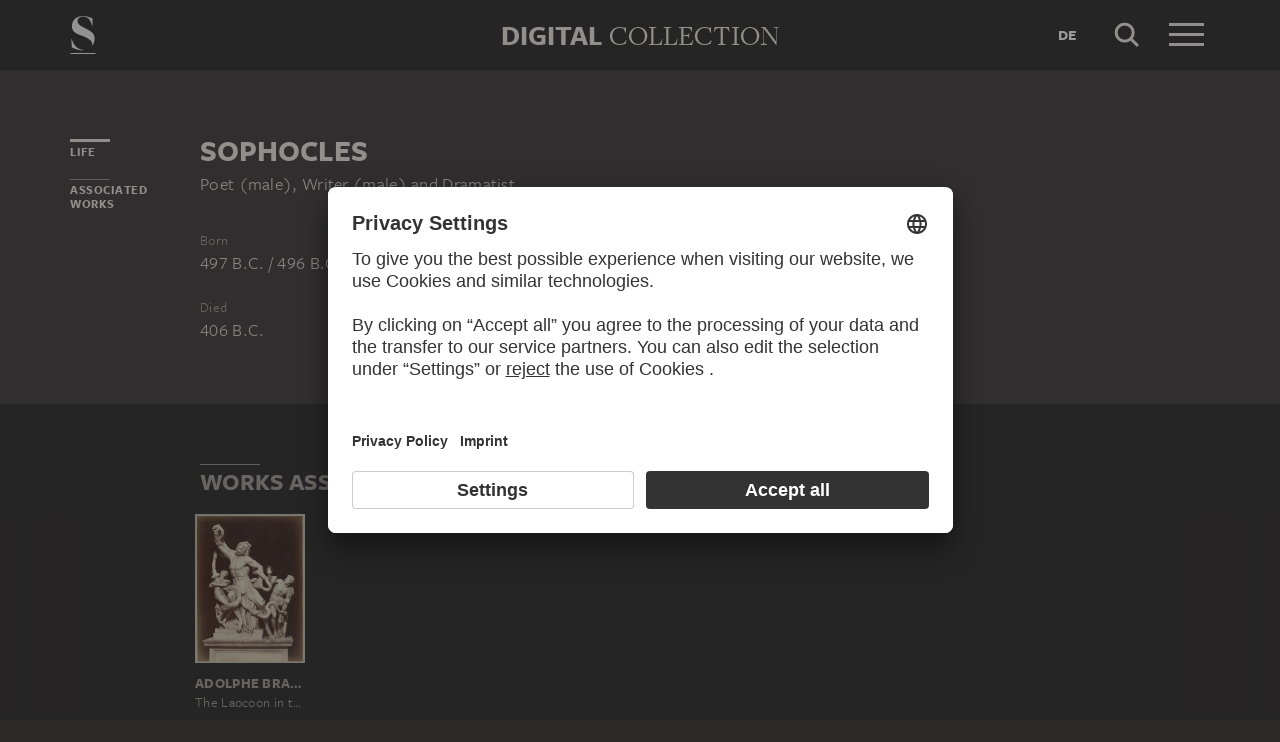

--- FILE ---
content_type: application/javascript
request_url: https://sammlung.staedelmuseum.de/assets/3f8955b9b2542021008f.js
body_size: 4233
content:
"use strict";(self.webpackChunkds_ui=self.webpackChunkds_ui||[]).push([[546],{8546:function(t,i,e){e.r(i),e.d(i,{default:function(){return v}})
var n=e(1635),s=e(141),o=e(6225),r=e(5862),a=e(1584),l=e(2587),c=e(3534)
class u extends c.L{constructor(t,i){super(t,i),this.currentIndex=-1,this.isHolding=!1,this.timeout=null,this.options=i,this.stages=i.stages}abortStage(){const{currentIndex:t,stages:i,timeout:e}=this
e&&(this.onStageAbort(i[t],t),clearTimeout(e)),this.currentIndex=-1,this.timeout=null}advanceStage(){const{currentIndex:t,stages:i}=this,e=t+1
if(e>=i.length||this.timeout)return!1
const n=i[e]
return this.currentIndex=e,this.timeout=setTimeout((()=>{this.timeout=null,this.finishedStage(e,n)}),n.delay),!0}finishedStage(t,i){this.onStageEnter(i,t),this.advanceStage()}onAdd(t,i){return!(this.isHolding||!this.onBeginHold(t,i))&&(this.isHolding=!0,this.advanceStage(),!0)}onRemove(t,i){const{currentIndex:e,stages:n}=this
this.isHolding=!1,this.abortStage(),this.onEndHold(n[e]||null,e)}onBeginHold(t,i){return!0}onEndHold(t,i){}onStageAbort(t,i){t.onAbort&&t.onAbort(t,i)}onStageEnter(t,i){t.onEnter&&t.onEnter(t,i)}}class h extends u{constructor(t,i){super(t,{stages:[{delay:250},{delay:1e3},{delay:1e3}]}),this.animation=null,this.forward=0,this.multiplier=0,this.position={x:0,y:0},this.speed=10,this.onFrame=()=>{const{animation:t,forward:i,multiplier:e,speed:n,view:s}=this,{direction:o,target:r}=s
let{position:c}=this
if(!r)return
c[(0,l.XL)(o)]+=i*e*n,c=this.position=r.clampPosition(c),t?t.advance({position:c}):this.animation=(0,a.o)(r,{position:c})},i.onClick&&(this.onClick=i.onClick)}onBeginHold(t,i){const{backward:e,forward:n}=this.view
return this.forward=(0,r.z)(t.target).reduce(((t,i)=>i===e?-1:i===n?1:t),0),0!==this.forward}onClick(t){const{direction:i,target:e}=this.view
if(!e)return
const{position:n}=e,s=(0,l.XL)(i),o=(0,l.Gu)(i),r=e.viewportSize[o]
n[s]=Math.round(n[s]/r+t)*r,e.tweenTo(e.clampPosition(n))}onEndHold(){this.animation=null,(0,o.bp)(this.onFrame)}onStageAbort(t,i){0===i&&this.onClick(this.forward)}onStageEnter(t,i){if(0===i){const{target:t}=this.view
this.position=t?t.position:{x:0,y:0},this.multiplier=1,(0,o.AS)(this.onFrame)}else this.multiplier*=2.5}}var d=e(7904),p=e(1504),g=e(5101),y=e(391)
const f=t=>({className:`dsScrollerArrows--button ${t}`,defaultValue:`button.${t}`,tagName:"button",type:"element"})
class m extends p.S{constructor(t){super(t),this._targetListeners=null,this.addBehaviour(h,t.hold)}get target(){const t=this.params.read({name:"target"})
return t instanceof y.H?t:(0,s.K)(t)?this.findView(t,y.H):null}setTarget(t){this.params.options.target=t,this.onTargetChanged(t)}onScrollerChanged(){const{backward:t,forward:i,target:e}=this,n=(0,l.XL)(this.direction)
if(e){const{position:s,positionBounds:o}=e
t.disabled=s[n]<=o[`${n}Min`],i.disabled=s[n]>=o[`${n}Max`]}}onTargetChanged(t){const{_targetListeners:i}=this
i&&i.forEach((t=>t())),t&&(this._targetListeners=[(0,d.on)(t.el,y._,this.onScrollerChanged,{scope:this})])}}(0,n.Cg)([(0,g.M)({param:{defaultValue:"horizontal",type:"string"}})],m.prototype,"direction",void 0),(0,n.Cg)([(0,g.M)({immediate:!0,param:f("backward")})],m.prototype,"backward",void 0),(0,n.Cg)([(0,g.M)({immediate:!0,param:f("forward")})],m.prototype,"forward",void 0),(0,n.Cg)([(0,g.M)({immediate:!0,watch:"onTargetChanged"})],m.prototype,"target",null)
class v extends m{constructor(t){super(Object.assign(Object.assign({},t),{backward:".backward",forward:".forward"})),this.isHidden=!0,this.isContainer=this.hasClass("container")}onScrollerChanged(){if(super.onScrollerChanged(),this.isContainer){const{backward:t,forward:i}=this,e=t.disabled&&i.disabled
this.isHidden!==e&&(this.isHidden=e,this.toggleClass("hidden",e))}}}},6037:function(t,i,e){function n(t,i,e,n){return t==n?i+e:e*(1-Math.pow(2,-10*t/n))+i}e.d(i,{l:function(){return n}}),function(t){t.toCSS=function(){return"cubic-bezier(0.19, 1, 0.22, 1)"}}(n||(n={}))},8898:function(t,i,e){e.d(i,{P:function(){return c}})
var n=e(6037),s=e(1635)
class o{constructor(t){this.bounceDelta=0,this.bounceDuration=0,this.bounceInitial=void 0,this.bounceStep=0,this.bounceTarget=0,this.currentValue=0,this.deceleration=0,this.epsilon=0,this.friction=0,this.maxValue=void 0,this.minValue=void 0,this.velocity=0
const{initialValue:i,initialVelocity:e}=t,n=(0,s.Tt)(t,["initialValue","initialVelocity"])
Object.assign(this,n),this.currentValue=i,this.velocity=e}getCurrentValue(){return this.currentValue}update(t){let{velocity:i}=this
const{bounceInitial:e,currentValue:n,deceleration:s,friction:o,maxValue:r,minValue:a}=this
if(null!=e){const{bounceDelta:i,bounceDuration:n,bounceEasing:s,bounceTarget:o}=this,r=this.bounceStep+=t
return r>=n?(this.currentValue=o,!1):(this.currentValue=s(r,e,i,n),!0)}if(null!=r&&n>r){const t=r-n
return i>0&&(i=(i+t*s)*o,this.currentValue+=i,this.velocity=i),i<=0&&(this.bounceInitial=n,this.bounceTarget=r,this.bounceDelta=t),!0}if(null!=a&&n<a){const t=a-n
return i<0&&(i=(i+t*s)*o,this.currentValue+=i,this.velocity=i),i>=0&&(this.bounceInitial=n,this.bounceTarget=a,this.bounceDelta=t),!0}return!(Math.abs(i)<this.epsilon)&&(i*=o,this.currentValue+=i,this.velocity=i,!0)}}var r=e(9597)
class a extends r.K{constructor(t){super(t)
const{context:i,initialVelocity:e,maxValue:n,minValue:r,property:a,rejectOnStop:l}=t,c=(0,s.Tt)(t,["context","initialVelocity","maxValue","minValue","property","rejectOnStop"]),{toArray:u}=this.valueType,h=null!=n?u(n):void 0,d=null!=r?u(r):void 0,p=u(e),g=u(this.initialValue).map(((t,i)=>new o(Object.assign(Object.assign({},c),{initialValue:t,initialVelocity:p[i],maxValue:h?h[i]:void 0,minValue:d?d[i]:void 0}))))
this.axes=g}update(t){const{axes:i,playState:e,valueType:n}=this
if("playing"!==e)return!1
const s=[]
let o=!1
for(let e=0;e<i.length;e++){const n=i[e]
o=n.update(t)||o,s[e]=n.getCurrentValue()}return this.currentValue=n.fromArray(s),!!o||(this.handleFinished(),!1)}}var l=e(4835)
function c(t,i,e={}){const n=Object.assign({},c.defaultOptions,e)
return(0,l.o)(t,(s=i,Object.keys(s).reduce(((t,i)=>{const e=s[i]
return function(t){return"object"==typeof t&&"velocity"in t}(e)?t[i]={initialValue:e.from,initialVelocity:e.velocity,maxValue:e.max,minValue:e.min}:t[i]={initialVelocity:e},t}),{})),n,a,(()=>({})))
var s}!function(t){t.defaultOptions={friction:.95,deceleration:.05,epsilon:.05,bounceDuration:1e3,bounceEasing:n.l}}(c||(c={}))},1584:function(t,i,e){e.d(i,{o:function(){return a}})
var n=e(9597)
class s extends n.K{constructor(t){super(t)
const{valueType:i}=this,{acceleration:e,epsilon:n,friction:s}=t
this.acceleration=e,this.epsilon=n,this.friction=s,this.targetValue=i.clone(t.targetValue),this.velocity=i.origin()}advance(t){const{playState:i,valueType:e}=this
return"playing"===i&&(this.targetValue=e.clone(t),!0)}update(t){const{targetValue:i,velocity:e}=this,{add:n,length:s,scale:o,subtract:r}=this.valueType
if("playing"!==this.playState)return!1
const{currentValue:a}=this,l=r(i,a),c=n(o(e,this.friction),o(l,this.acceleration))
return this.currentValue=n(a,c),this.velocity=c,!(s(c)<this.epsilon)||(this.currentValue=i,this.handleFinished(),!1)}}var o=e(4886),r=e(4835)
function a(t,i,e={}){const n=Object.assign({},a.defaultOptions,e)
return(0,r.o)(t,(0,o.b)(i),n,s,(t=>({advance:e=>Object.keys(i).reduce(((i,n)=>{const s=t.find((t=>t.property===n))
if(!s)throw new Error(`Cannot advance spring, unknown property '${n}'.`)
return s.advance(e[n])&&i}),!0)})))}!function(t){t.defaultOptions={acceleration:.1,epsilon:.1,friction:.4}}(a||(a={}))},8635:function(t,i,e){e.d(i,{pd:function(){return r}})
var n=e(717),s=e(3076)
const o=!n.M||"transform"in document.documentElement.style?t=>t:t=>`webkit${(0,s.T)(t)}`,r=(o("perspective"),o("transform"))
o("transformOrigin")},391:function(t,i,e){e.d(i,{H:function(){return v},_:function(){return m}})
var n=e(1635),s=e(8052),o=e(6225),r=e(8635),a=e(182),l=e(1504),c=e(5101),u=e(2573),h=e(6687),d=e(6037),p=e(8898),g=e(7904),y=e(2587)
class f extends y.yh{constructor(t,i){super(t,i),this.isDraging=!1,this.listeners=null,this.initialPosition=t.position,i.disableWheel||(this.listeners=[(0,g.on)(t.el,"wheel",this.onWheel,{scope:this})])}onDragBegin(t,i){const{direction:e,view:n}=this;(0,o.ds)(n)
const{xMin:s,xMax:r,yMin:a,yMax:l}=n.positionBounds,c=Math.max(0,r-s),u=Math.max(0,l-a)
return("vertical"!==e&&c>0||"horizontal"!==e&&u>0)&&(this.isDraging=!0,this.initialPosition=n.position,this.usePassiveEvents||t.preventDefault(),!0)}onDrag(t,i){const{direction:e,initialPosition:n,view:s}=this
this.usePassiveEvents||t.preventDefault()
const o=s.toLocalOffset(i.delta),{xMin:r,xMax:a,yMin:l,yMax:c}=s.positionBounds
let{x:u,y:h}=n
return"vertical"!==e&&(u-=o.x,u>a&&(u=a+.5*(u-a)),u<r&&(u=r+.5*(u-r))),"horizontal"!==e&&(h-=o.y,h>c&&(h=c+.5*(h-c)),h<l&&(h=l+.5*(h-l))),s.position={x:u,y:h},!0}onDragEnd(t,i){const{view:e}=this,n=this.getVelocity(i)
if(this.isDraging=!1,h.w.tryPreventNextClick(this.view),e.isPositionPaged){const t=e.position
t.x+=10*n.x,t.y+=10*n.y,e.tweenTo(e.clampPosition(t),{easing:d.l})}else{const{xMin:t,xMax:i,yMin:s,yMax:o}=e.positionBounds;(0,p.P)(e,{position:{velocity:n,min:{x:t,y:s},max:{x:i,y:o}}})}}getVelocity(t){const{direction:i,view:e}=this,{clientX:n,clientY:s}=t.velocity.get(),o={x:0,y:0}
return"vertical"!==i&&(o.x=-n),"horizontal"!==i&&(o.y=-s),e.toLocalOffset(o)}onDestroyed(){super.onDestroyed(),this.listeners&&(this.listeners.forEach((t=>t())),this.listeners=null)}onWheel(t){if(this.isDraging||this.isDisabled)return
const{direction:i,view:e}=this,n=e.position
let s=!1
const r=e.toLocalOffset({x:t.deltaX,y:t.deltaY})
"vertical"!==i&&(n.x+=r.x,s=s||Math.abs(t.deltaX)>0),"horizontal"!==i&&(n.y+=r.y,s=s||Math.abs(t.deltaY)>0),s&&t.preventDefault(),(0,o.ds)(e),e.position=e.clampPosition(n)}}const m="tyny:scrollerScroll"
class v extends l.S{constructor(t){super(t),this.currentTarget=null,this.currentTween=null,this.use3DTransform=!1,this.positionBounds={xMin:0,xMax:0,yMin:0,yMax:0},this.viewportSize={width:0,height:0}
const{direction:i="both",position:e={x:0,y:0}}=t
this.direction=i,this._position=Object.assign({},e),this.dragBehaviour=this.addBehaviour(f,Object.assign({direction:i},t.dragOptions||{}))}get items(){return(0,s.J)(this.itemSelector,this.content||this.el).map(this.createItem)}get isPositionPaged(){return!1}get position(){const{x:t,y:i}=this._position
return{x:t,y:i}}set position(t){this.setPosition(t)}clampPosition(t){const{xMin:i,xMax:e,yMin:n,yMax:s}=this.positionBounds
let{x:o,y:r}=t
return o>e&&(o=e),o<i&&(o=i),r>s&&(r=s),r<n&&(r=n),{x:o,y:r}}createItem(t){return{el:t}}gotoPosition(t){(0,o.ds)(this),this.position=this.clampPosition(t)}setPosition(t){const{_position:i,content:e,direction:n,use3DTransform:s}=this
if("vertical"!==n&&(i.x=t.x),"horizontal"!==n&&(i.y=t.y),e){const{x:t,y:n}=this.toDisplayOffset(i)
e.style[r.pd]=s?`translate3d(${-t}px, ${-n}px, 0)`:`translate(${-t}px, ${-n}px)`}this.trigger(m,{target:this,position:Object.assign({},i)})}toDisplayOffset(t){return t}toLocalOffset(t){return t}tweenTo(t,i={}){let{currentTween:e}=this
if(this.currentTarget=t,e)e.advance({position:t},i)
else{this.currentTween=e=(0,a.Q)(this,{position:t},Object.assign(Object.assign({},i),{rejectOnStop:!0}))
const n=()=>this.currentTween=this.currentTarget=null
e.then(n,n)}return e}onMeasure(){const{content:t,useContentMargins:i,viewport:e,viewportSize:n}=this,s=this.positionBounds
if(!t||!e)return
const o=n.height=e.offsetHeight,r=n.width=e.offsetWidth
if(s.xMin=0,s.xMax=t.scrollWidth-r,s.yMin=0,s.yMax=t.scrollHeight-o,i){const i=window.getComputedStyle(t)
s.xMax+=parseFloat(i.marginLeft)+parseFloat(i.marginRight),s.yMax+=parseFloat(i.marginTop)+parseFloat(i.marginBottom)}}onResize(){(0,o.ds)(this),this.position=this.clampPosition(this.position)}}(0,n.Cg)([(0,c.M)({param:{type:"element"}})],v.prototype,"content",void 0),(0,n.Cg)([(0,c.M)()],v.prototype,"items",null),(0,n.Cg)([(0,c.M)({param:{defaultValue:"> *",type:"string"}})],v.prototype,"itemSelector",void 0),(0,n.Cg)([(0,c.M)({param:{defaultValue:!0,type:"bool"}})],v.prototype,"useContentMargins",void 0),(0,n.Cg)([(0,c.M)({param:{defaultValue:":scope",type:"element"}})],v.prototype,"viewport",void 0),(0,n.Cg)([(0,u.y)({mode:"read",events:["resize","update"]})],v.prototype,"onMeasure",null),(0,n.Cg)([(0,u.y)({mode:"write",events:"resize"})],v.prototype,"onResize",null)}}])
